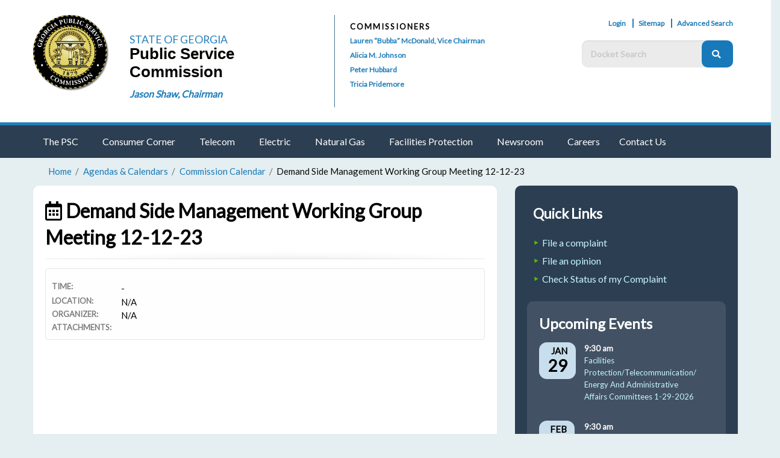

--- FILE ---
content_type: text/html; charset=utf-8
request_url: https://psc.ga.gov/agendas-calendars/commission-calendar/demand-side-management-working-group-meeting-12-12-23/?date=1702389600
body_size: 5630
content:
<!doctype html>
<html class="no-js" lang="en">
<head>
	<!-- Google Tag Manager -->
	<script>(function(w,d,s,l,i){w[l]=w[l]||[];w[l].push({'gtm.start':
	new Date().getTime(),event:'gtm.js'});var f=d.getElementsByTagName(s)[0],
	j=d.createElement(s),dl=l!='dataLayer'?'&l='+l:'';j.async=true;j.src=
	'https://www.googletagmanager.com/gtm.js?id='+i+dl;f.parentNode.insertBefore(j,f);
	})(window,document,'script','dataLayer','GTM-TP77529');</script>
	<!-- End Google Tag Manager -->
		<meta charset="utf-8" />
	<meta http-equiv="x-ua-compatible" content="ie=edge">
	<meta name="viewport" content="width=device-width, initial-scale=1.0" />
	<meta name="robots" content="all" /><title>Demand Side Management Working Group Meeting 12-12-23</title>	<link rel="stylesheet" href="/site/modules/recurme-agency/css/recurme-theme-default.css">
<script src="/site/modules/recurme-agency/js/recurme.js"></script>	<link rel="icon" type="image/png" href="/favicon.ico" />
	<link rel="icon" type="image/png" href="/favicon-16x16.png" sizes="16x16" />
	<link rel="icon" type="image/png" href="/favicon-32x32.png" sizes="32x32" />
	<link rel="stylesheet" href="https://fonts.googleapis.com/css?family=Lato">
	<link href="/site/css/fontawesome.min.css" rel="stylesheet">
		<link rel="stylesheet" type="text/css" href="https://psc.ga.gov/site/css/foundation.min.css?nc=1">
			<link rel="stylesheet" type="text/css" href="https://psc.ga.gov/site/css/app.css?nc=18">
		
	<link rel="stylesheet" type="text/css" href="https://psc.ga.gov/site/css/flags.css?nc=1">
	
	<link rel="stylesheet" href="https://psc.ga.gov/site/js/vendor/pagination/pagination.css">
	<link rel="stylesheet" href="https://psc.ga.gov/site/js/vendor/air-datepicker/datepicker.min.css">

		<script type="text/javascript" src="https://psc.ga.gov/site/js/vendor/jquery.js"></script>
</head>
<body>
	<!-- Google Tag Manager (noscript) -->
	<noscript><iframe src="https://www.googletagmanager.com/ns.html?id=GTM-TP77529"
	height="0" width="0" style="display:none;visibility:hidden"></iframe></noscript>
	<!-- End Google Tag Manager (noscript) -->
		<!-- Top logo and header. -->
	<div class="top-border show-for-small-only"></div>
	<div class="grid-container full header-top-main">
	    <div class="grid-container">
	        <div class="grid-x grid-margin-x">
	            <!-- Top left header: logo title -->
	            <div class="cell large-5 medium-6 logo-section">
									<div class="logo-seal"><a href="/"><img src="/site/images/gapsc_logo_gold_shadow.png" width="130" height="130" alt="Logo"/></a>
					                
	                </div>
	                <div class="logo-psc-text">
                            <a href="/">
                                <p class="logo-text-state">STATE OF GEORGIA</p>
				<h1 style="font-size: 100%;"><p class="logo-text-psc">Public Service Commission</p></h1>
                            </a>
	                    <div class="logo-chairman"><a href="/about-the-psc/commissioners/jason-shaw/">Jason Shaw, Chairman</a></div>
	                </div>

	                <!--<a href="/"><img src="https://psc.ga.gov/site/images/logo-header.png"/></a>-->
	            </div>
	            <!-- Top center header: commissioner list -->
	            <div class="cell large-3 show-for-large commissioners-section">
	                <div class="commissioners-list ">
	                    <div class="cell commissioners-title">Commissioners</div>
	                    <div class='cell'><a href='/about-the-psc/commissioners/lauren-mcdonald/'>Lauren &ldquo;Bubba&rdquo; McDonald, Vice Chairman</a></div><div class='cell'><a href='/about-the-psc/commissioners/alicia-johnson/'>Alicia M. Johnson</a></div><div class='cell'><a href='/about-the-psc/commissioners/peter-hubbard/'>Peter Hubbard</a></div><div class='cell'><a href='/about-the-psc/commissioners/tricia-pridemore/'>Tricia Pridemore</a></div>	                </div>
	            </div>
	            <!-- Top right header: top links and search -->
	            <div class="cell large-4 medium-6 links-search-section">
	                <div class="header-profile">
	                    <a href="/signin/">Login</a>	                    <a href="/site-map/">Sitemap</a>
						<a href="/facts-advanced-search/">Advanced Search</a>
							                    					
	                </div>
	                <div class="clearfix"></div>
						                <div class="header-search top-bar show-for-medium">
	                    <form action="/search/" method="get" role="search">
	                        <div class="top-bar-right">
	                            <ul class="menu">
	                                <li>
	                                    <input type="text" class="filter" name="q" placeholder="Docket Search" aria-label="Docket Search Box">
	                                </li>
	                                <li>
	                                    <button type="submit" class="button" aria-label="Search">
	                                        <i class="fas fa-search" role="presentation"></i>
	                                    </button>
	                                </li>
	                            </ul>
	                            <!-- <a href="#" class="advanced-search">Advanced Search ></a> -->
	                        </div>
	                    </form>
	                </div>

	                <div class="clearfix"></div>
	                <!-- Page translation dropdown placeholder -->

					<!-- <div style="max-width:16rem; float:right; margin-top:0.5rem"><div id="google_translate_element"></div></div> -->
					<!-- <script type="text/javascript">
					function googleTranslateElementInit() {
					  new google.translate.TranslateElement({pageLanguage: 'en'}, 'google_translate_element');
					}
					</script> -->

					<!-- <script type="text/javascript" src="//translate.google.com/translate_a/element.js?cb=googleTranslateElementInit"></script> -->
					<div style="clear:both"></div>
	            </div>
	        </div>
	    </div>
	</div>
<!-- Responsive title bar that pops open the menu in lower res. -->
<div class="title-bar" data-responsive-toggle="main-site-menu" data-hide-for="medium">
    <form action="/search/" method="get" role="search">
        <div class="header-search top-bar">
            <div class="top-bar-right">
                <ul class="menu">
                    <li>
                        <input type="text" class="filter" name="q" placeholder="Docket Search" aria-label="Docket Search Box">
                    </li>
                    <li>
                    <button type="submit" class="button">
                        <i class="fas fa-search" role="presentation"></i>
                    </button>
                    </li>
                </ul>
            </div>
        </div>
        <!-- <button class="advanced-search">Advanced Search</button> -->
    </form>
    <button class="menu-icon" type="button" data-toggle="main-site-menu">Menu</button>
</div>
<!-- Top main nav menu. -->
<div id="main-site-menu" class="header-top-menu grid-margin-x">
	<div class="grid-container">
		<ul class="vertical-large medium-horizontal menu align-center-large" data-responsive-menu="accordion medium-dropdown">
			<li class="has-submenu"><a href="/about-the-psc/">The PSC</a>
				<ul class="vertical menu" data-submenu>
					<li class="has-submenu"><a href="/about-the-psc/commissioners/">Meet the Commission</a>
						<ul class="vertical menu" data-submenu>
														<li class="has-submenu"><a href="/about-the-psc/commissioners/jason-shaw/">Jason Shaw</a></li>
							<li class="has-submenu"><a href="/about-the-psc/commissioners/lauren-mcdonald/">Lauren &ldquo;Bubba&rdquo; McDonald</a></li>
							<li class="has-submenu"><a href="/about-the-psc/commissioners/alicia-johnson/">Alicia M. Johnson</a></li>
							<li class="has-submenu"><a href="/about-the-psc/commissioners/peter-hubbard/">Peter Hubbard</a></li>
							<li class="has-submenu"><a href="/about-the-psc/commissioners/tricia-pridemore/">Tricia Pridemore</a></li>
							
						</ul>
					</li>
					<li class="has-submenu"><a href="/about-the-psc/gpsc-information/">GPSC Information</a></li>
					<li class="has-submenu"><a href="/faqs/">FAQs</a></li>
					<li class="has-submenu"><a href="/about-the-psc/agencies-and-organizations/">Agencies and Organizations</a></li>
				</ul>
			</li>
			<li class="has-submenu"><a href="/about-the-psc/consumer-corner/">Consumer Corner</a>
				<ul class="vertical menu" data-submenu>
					<li class="has-submenu"><a href="http://crs.psc.state.ga.us/Consumer/Contact/utilityIndustry.aspx?type=Complaint">File a Complaint</a></li>
					<li class="has-submenu"><a href="http://crs.psc.state.ga.us/Consumer/Contact/utilityIndustry.aspx?type=Inquiry">File an Inquiry</a></li>
					<li class="has-submenu"><a href="http://crs.psc.state.ga.us/Consumer/Opinion/utilityIndustry.aspx">File an Opinion</a></li>
					<li class="has-submenu"><a href="http://crs.psc.state.ga.us/Consumer/Access/signin.aspx">Status of my Complaint/Inquiry</a></li>
					<li class="has-submenu"><a href="/utilities/natural-gas/gas-marketer-scorecard/">Gas Marketers&rsquo; Scorecard</a></li>
					<li class="has-submenu"><a href="/utilities/natural-gas/marketers-pricing-index/">Gas Marketers&rsquo; Prices</a></li>
					<li class="has-submenu"><a href="/about-the-psc/consumer-corner/consumer-advisories/utility-assistance-programs/">Utility Assistance Programs</a></li>
				</ul>
			</li>
			<li class="has-submenu"><a href="/utilities/telecommunications/">Telecom</a>
				<ul class="vertical menu" data-submenu>
					<li class="has-submenu"><a href="/utilities/telecommunications/search/">Search Certificated Companies</a></li>
					<li class="has-submenu"><a href="/about-the-psc/consumer-corner/telephone/general-information/area-codes/">Map of Georgia Area Codes</a></li>
				</ul>
			</li>				
			<li class="has-submenu"><a href="/utilities/electric/">Electric</a>
				<ul class="vertical menu" data-submenu>
					
					<li class="has-submenu"><a href="/utilities/electric/residential-rate-survey/">Residential Rate Surveys</a></li>
					<li class="has-submenu"><a href="/utilities/electric/georgia-power-bill-calculator/">Georgia Power Bill Calculator</a></li>
					<li class="has-submenu"><a href="/consumer-solar-information-portal/">Consumer Solar Information Portal</a></li>
					<li class="has-submenu"><a href="https://www.georgiapower.com/content/dam/georgia-power/pdfs/residential-pdfs/tariffs/2024/rules-regs.pdf" target="_blank">Georgia Power Company's Rules and Regulations for Retail Electric Service</a></li>
				</ul>
			</li>
			<li class="has-submenu"><a href="/utilities/natural-gas/">Natural Gas</a>
				<ul class="vertical menu" data-submenu>
					<li class="has-submenu"><a href="/about-the-psc/consumer-corner/natural-gas/general-information/competition-in-georgia/">Natural Gas Competition in Georgia</a></li>
					<li class="has-submenu"><a href="/utilities/natural-gas/gas-marketer-scorecard/">Gas Marketers&rsquo; Scorecard</a></li>
					<li class="has-submenu"><a href="/utilities/natural-gas/marketers-pricing-index/">Gas Marketers&rsquo; Prices</a></li>
					<li class="has-submenu"><a href="/utilities/natural-gas/list-of-certified-marketers-and-contact-information/">Approved Natural Gas Marketers</a></li>
					<li class="has-submenu"><a href="/about-the-psc/consumer-corner/natural-gas/general-information/regulated-provider/">Regulated Provider</a></li>
				</ul>
			</li>
			<li class="has-submenu"><a href="/facilities-protection/">Facilities Protection</a>
				<ul class="vertical menu" data-submenu>
					<li class="has-submenu"><a href="/facilities-protection/georgia-underground-facility-protection-act/">Georgia Underground Facility Protection Act (GUFPA)</a></li>
					<li class="has-submenu"><a href="/facilities-protection/pipeline-safety/">Pipeline Safety</a></li>
					<li class="has-submenu"><a href="/facilities-protection/commission-recognized-best-practices/">Commission Recognized Best Practices</a></li>
					<li class="has-submenu"><a href="http://gufpa.psc.state.ga.us/" target="_blank">GUFPA Violation Reporting System</a></li>
					<li class="has-submenu"><a href="http://georgia811.com/" target="_blank">Georgia 811 - Call Before You Dig</a></li>
					<li class="has-submenu"><a href="/gc-1/">GC-1</a></li>
				</ul>
			</li>
		<li class="has-submenu"><a href="/newsroom/">Newsroom</a><ul class="vertical menu" data-submenu><li class="has-submenu"><a href="/newsroom/media-advisories/">Media Advisories</a></li><li class="has-submenu"><a href="/newsroom/newsletters/">Newsletters</a></li><li class="has-submenu"><a href="/newsroom/psc-brochures/">PSC Brochures</a></li><li class="has-submenu"><a href="/newsroom/news-media-contacts/">News Media Contacts</a></li></ul></li>
		<li class="has-submenu"><a href="/career-opportunities/">Careers</a></li>
		<li class="has-submenu"><a href="/contact-the-gpsc/">Contact Us</a></li>
	</ul>
    </div>
</div>
	<div class='grid-container'><ul class='breadcrumbs show-for-large'><li><a href="/">Home</a></li><li><a href="/agendas-calendars/">Agendas &amp; Calendars</a></li><li><a href="/agendas-calendars/commission-calendar/">Commission Calendar</a></li><li>Demand Side Management Working Group Meeting 12-12-23</li>
</ul></div><style type="text/css">
	.event-title { width: 115px; }
	</style>
<div class="grid-container">
    <div class="grid-x grid-margin-x">
        <div class="cell large-8 panel left-panel">
                        <h4 class="primary">
                <i class="far fa-calendar-alt"></i>
                Demand Side Management Working Group Meeting 12-12-23            </h4>
            <div class="event-info card">
                <div class="event-content"></div>
                <div class="event-time">
                    <span class="event-title">Time:</span>
                    -                </div>
                <div class="event-details">
                    <span class="event-title">Location:</span>N/A                    <br>
                    <span class="event-title">Organizer:</span>N/A                    <br>
                    <span class="event-title">Attachments:</span>
					                </div>
            </div>

           
        </div>
        <div class="cell large-4 panel dark-panel">
            <div class="quick-links">
    <h5>Quick links</h5>
    <ul class="triangle-bullets green">
    
<li><a href="http://crs.psc.state.ga.us/Consumer/Contact/utilityIndustry.aspx?type=Complaint">File a complaint</a></li>
<li><a href="http://crs.psc.state.ga.us/Consumer/Opinion/utilityIndustry.aspx">File an opinion</a></li>
<li><a href="http://crs.psc.state.ga.us/Consumer/Access/signin.aspx">Check Status of my Complaint</a></li>
    </ul>
    </div>
	    <div class="panel blurb-dark">
        <h4>Upcoming Events</h4>
        <div id="rm-list-1" class="rm-list"><ul class="rm-list-month rm-Jan"><li><h2>Jan</h2>
                <div class="grid-x dark-calendar-list-entry">
                    <div class="cell medium-3 large-3 rm-list-day ">
                        <h3 class="list-event-date">
                            <span class="rm-date-month">Jan</span>
                            <span class="rm-date-day">29</span>
                        </h3>   
                    </div>
                    <div class="cell medium-9 large-9 list-info-row">
                        <div class="list-event-time">
                            <span class="time-from">9:30 am</span>
                            <span class="time-to" role="presentation"></span>
                        </div>
                        <div class="event-link">
                            <a href="/agendas-calendars/commission-calendar/facilities-protection-telecommunication-energy-and-administrative-affairs-committees-1-29-2026/?date=1769697000" title="Facilities Protection/Telecommunication/Energy And Administrative Affairs Committees 1-29-2026">Facilities Protection/Telecommunication/Energy And Administrative Affairs Committees 1-29-2026</a>
                        </div>
                        <div class="list-event-details">
                            <div class="event-location"> </div>
                        </div>
                    </div>
                </div></li></ul><!-- close month --><ul class="rm-list-month rm-Feb"><li><h2>Feb</h2>
                <div class="grid-x dark-calendar-list-entry">
                    <div class="cell medium-3 large-3 rm-list-day ">
                        <h3 class="list-event-date">
                            <span class="rm-date-month">Feb</span>
                            <span class="rm-date-day">3</span>
                        </h3>   
                    </div>
                    <div class="cell medium-9 large-9 list-info-row">
                        <div class="list-event-time">
                            <span class="time-from">9:30 am</span>
                            <span class="time-to" role="presentation"></span>
                        </div>
                        <div class="event-link">
                            <a href="/agendas-calendars/commission-calendar/administrative-session-2-3-2026/?date=1770129000" title="Administrative Session 2-3-2026">Administrative Session 2-3-2026</a>
                        </div>
                        <div class="list-event-details">
                            <div class="event-location"> </div>
                        </div>
                    </div>
                </div>
                <div class="grid-x dark-calendar-list-entry">
                    <div class="cell medium-3 large-3 rm-list-day ">
                        <h3 class="list-event-date">
                            <span class="rm-date-month">Feb</span>
                            <span class="rm-date-day">3</span>
                        </h3>   
                    </div>
                    <div class="cell medium-9 large-9 list-info-row">
                        <div class="list-event-time">
                            <span class="time-from">9:35 am</span>
                            <span class="time-to" role="presentation"></span>
                        </div>
                        <div class="event-link">
                            <a href="/agendas-calendars/commission-calendar/docket-no-56298-docket-no-56310-hearing-for-gipl-and-southface-institute-petition-for-limited-hearing-concerning-stipulation/?date=1770129300" title="Docket No. 56298 &amp; Docket No. 56310 - Hearing for GIPL and Southface Institute Petition for Limited Hearing Concerning Stipulation(Access to Trade Secret Information under an NDA)">Docket No. 56298 &amp; Docket No. 56310 - Hearing for GIPL and Southface Institute Petition for Limited Hearing Concerning Stipulation(Access to Trade Secret Information under an NDA)</a>
                        </div>
                        <div class="list-event-details">
                            <div class="event-location"> </div>
                        </div>
                    </div>
                </div>
                <div class="grid-x dark-calendar-list-entry">
                    <div class="cell medium-3 large-3 rm-list-day ">
                        <h3 class="list-event-date">
                            <span class="rm-date-month">Feb</span>
                            <span class="rm-date-day">3</span>
                        </h3>   
                    </div>
                    <div class="cell medium-9 large-9 list-info-row">
                        <div class="list-event-time">
                            <span class="time-from">9:40 am</span>
                            <span class="time-to" role="presentation"></span>
                        </div>
                        <div class="event-link">
                            <a href="/agendas-calendars/commission-calendar/special-administrative-session-docket-no-56298-docket-no-56310-for-gipl-and-southface-institute-petition-for-limited-hearing/?date=1770129600" title="SPECIAL ADMINISTRATIVE SESSION - Docket No. 56298 &amp; Docket No. 56310 for GIPL and Southface Institute Petition for Limited Hearing Concerning Stipulation(Access to Trade Secret Information under an NDA)">SPECIAL ADMINISTRATIVE SESSION - Docket No. 56298 &amp; Docket No. 56310 for GIPL and Southface Institute Petition for Limited Hearing Concerning Stipulation(Access to Trade Secret Information under an NDA)</a>
                        </div>
                        <div class="list-event-details">
                            <div class="event-location"> </div>
                        </div>
                    </div>
                </div></li></ul><!-- close month --></div>    </div>        </div>
    </div>
</div>
<!-- Public service hotlines -->
<!-- Bottom footer -->

<div class="footer" role="contentinfo" aria-label="Footer">
    <div class="footer-top">

        <div class="grid-container">
            <div class="grid-x">

<!-- Footer logo -->
                <div class="cell logo-section medium-9 small-12">

	                                        	<img class="logo" src="/site/images/gapsc_logo_gold_shadow.png" width="120" height="120" alt="Logo"/>
                	

                    <div class="site-title-section">

                        <div class="state-title">State of Georgia</div>

                        <div class="commission-title">Public Service Commission</div>
                    </div>
                </div>

<!-- Copyright, social and terms -->
                <div class="cell medium-3 small-12 text-right">

                    <div class="social-section">

                        <a href="https://twitter.com/GeorgiaPSC" target="_blank">

                            <i class="fab fa-twitter" role="presentation"></i>

                        </a>&nbsp;
                        <a href="https://www.youtube.com/channel/UCZSMyme2G_zmisHwuQAztFQ/videos" target="_blank">
                            <i class="fab fa-youtube" role="presentation"></i>
                        </a>
                </div>
                <div class="text-right">
                    <div class="report-issue">
                        <a href="mailto:webmaster@psc.ga.gov">REPORT A PROBLEM WITH THIS SITE
                            <i class="fas fa-chevron-right" role="presentation"></i>
                        </a>
                    </div>
                </div>

            </div>

        </div>
    </div>
</div>
<div class="footer-bottom">
    <div class="grid-container footer-links">
        <div class="grid-x grid-margin-x">
            <div class="cell medium-3">
                <h6 class="footer-link-title">The Commission</h6>
                <ul class="triangle-bullets">
                    <li><a href="/about-the-psc/">GPSC Information</a></li>
                    <li><a href="/newsroom/">GPSC Press Kit</a></li>
                    <li><a href="/annual-reports/">PSC Annual Reports</a></li>
                </ul>

            </div>
            <div class="cell medium-3">
                <h6 class="footer-link-title">Online Services</h6>
                <ul class="triangle-bullets">
                    <li><a href="http://crs.psc.state.ga.us/Consumer/Contact/utilityIndustry.aspx?type=Complaint">File an Online Complaint</a></li>
                    <li><a href="/utilities/electric/georgia-power-bill-calculator/">Georgia Power Bill Calculator</a></li>
                    <li><a href="http://gufpa.psc.state.ga.us/" target="_blank">GUFPA Damage Reporting System</a></li>

                    <li><a href="/gc-1/">GC-1</a></li>
                </ul>
            </div>
            <div class="cell medium-3">

                <h6 class="footer-link-title">PSC Agendas & Calendars</h6>
                <ul class="triangle-bullets">

                    <li><a href="/agendas-calendars/">Agendas & Calendars</a></li>
                    <li><a href="/agendas-calendars/filing-information/">Filing Information</a></li>

                    <li><a href="/contact-the-gpsc/">Contact Information</a></li>

                </ul>
            </div>
            <div class="cell medium-3">
                <h6 class="footer-link-title">PSC Careers and Job Information</h6>

                <ul class="triangle-bullets">

                    <li><a href="http://team.georgia.gov/careers/" target="_blank">Georgia Careers Information</a></li>
                    <li><a href="https://dol.georgia.gov/" target="_blank">Department of Labor</a></li>
                    <li><a href="/career-opportunities/">PSC Vacancies</a></li>

                    <li><a href="/career-opportunities/">Applications</a></li>
                </ul>

            </div>

						
            <div class="cell">
                <div class="copyright">&copy;2026 Georgia Public Service Commission. All rights reserved.</div>
            </div>
        </div>

    </div>

</div>
<!--<div class="show-for-small-only">
    <div class="footer-top">

        <div class="grid-container">
            <div class="grid-x grid-container">

                <div class="cell large-5 medium-6 grid-container" style="text-align: center">

                    <div class="social-section">

                        <a href="https://twitter.com/GeorgiaPSC" target="_blank">
                            <i class="fab fa-twitter" role="presentation"></i>
                        </a>&nbsp;
                        <a href="https://www.youtube.com/channel/UCZSMyme2G_zmisHwuQAztFQ/videos" target="_blank">

                            <i class="fab fa-youtube" role="presentation"></i>

                        </a>

                    </div>
                    <div class="report-issue-mobile">
                        <a href="mailto:website@psc.ga.gov">REPORT A PROBLEM WITH THIS SITE 
                            <i class="fas fa-chevron-right" role="presentation"></i>
                        </a>
                    </div>

                </div>

            </div>
        </div>
    </div>
    <div class="footer-bottom grid-container">
        <div class="grid-x grid-container">
            <div class="cell logo-section small-4">

                                	<img class="logo" src="/site/images/gapsc_logo_gold.png" width="120" height="120" alt="Logo" role="presentation"/>
                
            </div>

            <div class="cell site-title-section small-8 ">

                <div class="state-title">State of Georgia</div>

                <div class="commission-title">Public Service Commission</div>

            </div>
            <div class="cell large-5 medium-6 shrink grid-container" style="text-align: center;margin-top:0px">
                <div class="cell copyright shrink">&copy;2026 Georgia Public Service Commission</div>
               
            </div>
        
          </div>
        </div>
      </div>  -->
    </div>
  <script type="text/javascript" src="https://psc.ga.gov/site/js/vendor/jquery.js"></script>
  <script type="text/javascript" src="https://psc.ga.gov/site/js/vendor/what-input.js"></script>
  <script type="text/javascript" src="https://psc.ga.gov/site/js/vendor/foundation.min.js"></script>
  <script type="text/javascript" src="https://psc.ga.gov/site/js/vendor/pagination/pagination.js"></script>

  <script type="text/javascript" src="https://psc.ga.gov/site/js/vendor/air-datepicker/datepicker.min.js">
  </script>
  <script type="text/javascript" src="https://psc.ga.gov/site/js/vendor/air-datepicker/datepicker.en.min.js">
  </script>

  <script>
    $(document).foundation();
  </script>


  <script type="text/javascript">
    $(document).ready(function() {
      $('body').on('click', '#reset1, #reset2', function() {
        window.location.href = "/facts-advanced-search";
      });
    });
  </script>

</body>

</html>

--- FILE ---
content_type: text/css
request_url: https://psc.ga.gov/site/modules/recurme-agency/css/recurme-theme-default.css
body_size: 2522
content:
/*
	Recurme default theme
	by Joshua Gatcke http://www.99lime.com
*/

.rm-calendar *,
.rm-list *{
font-family:arial, sans-serif;
}

.rm-calendar [class*='rm-'] *{
-webkit-box-sizing: border-box;
-moz-box-sizing: 	border-box;
box-sizing: 		border-box;
font-size:12px;
}

[class*='rm-'] a{
color:#28abfb !important;
text-decoration:none !important;
}

.rm-calendar{
width:100%;
margin:2% 0;
text-align:left;
position:relative;
}

.rm-calendar-error:after{
content:"⚠";
font-size:14px;
/*background:#b40000;*/
background:rgba(0,0,0,0.05);
color:#b40000;
line-height:20px;
display:block;
height:20px;
width:20px;
text-align:center;
border-radius: 200em;
position:absolute;
top:7px;
right:7px;
z-index:50;
}

.rm-calendar table{
border-spacing:0;
table-layout: fixed;
border-collapse: collapse;
background-clip: padding-box;
width:100%;
border:0;
margin:0;
}

.rm-calendar h2{
text-align:center;
margin:0 0 0 0;
padding:10px;
font-weight: normal;
font-size:1em;
border:1px solid #ddd;
text-transform: uppercase;
color:#888;
background:rgba(0,0,0,0.02);
margin-bottom:-1px;
position:relative;
}

	/* loading animation */
	.rm-calendar.rm-loading .rm-month-title{opacity:0;}
	.rm-calendar .rm-loader{
		display:none;
		position:absolute;
		top:50%;
		left:50%;
		transform: translate(-50%,-50%);
		text-align:center;
	}
	.rm-calendar.rm-loading .rm-loader{display:inline-block;}
	.rm-calendar .rm-loader:before{
	content:"\2022 \2022 \2022";
	width:80px;
	padding-left:10px;
	display:inline-block;
	text-align:center;
	font-size:25px;
	letter-spacing:0.5em;
	line-height:1;
	-webkit-animation: loader 1s infinite;
	-moz-animation:    loader 1s infinite;
	-o-animation:      loader 1s infinite;
	animation:         loader 1s infinite;
	}
	
	@-webkit-keyframes loader {
	  0%   { opacity: 0; letter-spacing:-1em;}
	  50%  { }
	  100% { opacity: 1;color:#28abfb; letter-spacing:0.5em;}
	}

	.rm-calendar a[class*='rm-arrow-']{
	display:inline-block;
	vertical-align: middle;
	margin:0 10px;
	line-height:1;
	margin-top:-0.2em;
	padding:2px 5px;
	border:1px solid #ddd;
	color:#999;
	border-radius:3px;
	text-decoration:none;
	}
	
		.rm-calendar a[class*='rm-arrow-']:hover{
		border:1px solid #ddd;
		color:#999;
		background:none;
		}

.rm-calendar th{
border:1px solid #ddd;
vertical-align: middle;
font-weight:normal;
background:#efefef;
text-align:center;
color:#999 !important;
font-size:12px;
padding:5px;
text-transform: uppercase;
background-clip: padding-box;
}

.rm-calendar tr{
position:relative;
z-index:10;
}

	.rm-calendar tr:hover{z-index:20;}

.rm-calendar td{
vertical-align: top;
border:1px solid #ddd;
background:#fff;
z-index:10;
outline: none;
background-clip: padding-box;
}

	.rm-calendar td:hover{z-index:20;position:relative;}
	
	/* extra div to position content */
	.rm-day-wrap{
	background:inherit;
	padding-top:100%;
	position:relative;
	}
		
	.rm-day-inner{
	position:absolute;
	right:0;
	bottom:0;
	top:0;
	left:0;
	transition: all 0.2s ease;
	width:100%;
	max-width:100%;
	min-height:100%;
	/*transform: translate(-50%,-50%);*/
	outline: 1px solid transparent; /*hides strange animation junk pixles*/
	border:0;
	-webkit-backface-visibility: hidden;
	-webkit-font-smoothing: subpixel-antialiased;
	}
		/* calendar transition animations - see recurme.js */
		.rm-day-inner.animateOutBefore{	opacity:1;}
		.rm-day-inner.animateOut{		opacity:0;}
		.rm-day-inner.animateInBefore{	opacity:0;}
		.rm-day-inner.animateIn{		opacity:1;}
	
	.rm-day:hover .rm-day-inner{
	background:inherit;
	width:200%;
	top:-20%;
	right:-20%;
	bottom:auto;
	left:-20%;
	max-width:140%;
	min-height:140%;
	border:1px solid #ddd;
	padding-bottom:1em;
	backface-visibility: hidden;
	-webkit-font-smoothing: antialiased;
	box-shadow:0px 0px 10px rgba(0,0,0,0.1);
	}
	
		.rm-day:hover .rm-calendar-list{position: relative;}

	.rm-day-number{
	color:#999;
	display:block;
	width:100%;
	text-align:right;
	font-size:0.9em;
	position:absolute;
	top:5px;
	right:10px;
	}
	
	/* today */
	.rm-today .rm-day-number:before{
	content:"";
	background:red;
	display:inline-block;
	vertical-align: middle;
	width: 7px;
	height:7px;
	-moz-border-radius:		10em;
	-webkit-border-radius:	10em;
	border-radius:			10em;
	margin:-2px 3px 0 0;
	}
	
	.rm-calendar td.rm-sun,
	.rm-calendar td.rm-sat{background:#f9f9f9;background-clip: padding-box;}
	
	.rm-calendar-list{
	position:absolute;
	top:0;
	left:0;
	bottom:0;
	width:100%;
	margin:0;
	padding:1.5em 0 0 0;
	overflow:hidden;
	}
	
		.rm-calendar-list li{
		list-style-type:none;
		margin:2% 2px 0 0;
		padding:0 10px 0 5px;
		font-size:0.75em;
		line-height:1.2;
		max-width:100%;
		display:block;
		white-space: nowrap;
		overflow:hidden;
		text-overflow: ellipsis;
		-o-text-overflow: ellipsis;
    	-ms-text-overflow: ellipsis;
		color:#999;
		}
		
		.rm-calendar-list li .rm-date{
		display:inline-block;
		text-align:right;
		vertical-align: bottom;
		text-transform: uppercase;
		width:4.5em;
		font-size:0.9em;
		}
		
.rm-list{
margin:0;
padding:0;
width:100%;
margin:2% 0;
}

	/* no events */
	.rm-list p{font-size:12px;color:#999;padding:10px 20px;font-style:italic;margin:0;}

	.rm-list-month{
	margin:0;
	padding:0;
	}
	
		.rm-list-month li{
		margin:0;
		padding:0;
		list-style-type:none;
		}
	
		.rm-list-month h2{
		margin:0 0 -1px 0;
		padding:10px 10px;
		font-weight: normal;
		font-size:1em;
		line-height:1;
		border:1px solid #ddd;
		text-transform: uppercase;
		color:#888;
		background:rgba(0,0,0,0.02);
		}
	
	.rm-list-day{
	margin:0 0 10px 0;
	padding:10px;
	border:1px solid #ddd;
	}
	
		.rm-list-day li{
		margin:0;
		padding:0;
		list-style-type:none;
		}
		
		.rm-list-day h3{
		line-height:1;
		color:#999;
		font-weight: normal;
		font-size:0.9em;
		margin:0;
		padding:0;
		display:inline-block;
		vertical-align: middle;
		width:20%;
		max-width:100px;
		text-transform: uppercase;
		position:relative;
		top:4px;
		}
			.rm-list-day h3 span{display:block;}
			.rm-date-day{font-size:2.1em;float:left;position:relative;top:-0.1em;margin-right:3px;}
			.rm-date-month{font-size:0.8em;}
			.rm-date-year{font-size:0.8em;}
	
	.rm-list-events{
	margin:0;
	padding:0;
	display:inline-block;
	vertical-align:middle;
	width:79%;
	}
	
		li.rm-list-event{
		margin:0;
		padding:2px 0;
		margin:2px 2px 0 0;
		padding:0 10px 0 5px;
		font-size:12px;
		white-space:nowrap;
		line-height:1.2;
		max-width:100%;
		display:block;
		white-space: nowrap;
		overflow:hidden;
		text-overflow: ellipsis;
		-o-text-overflow: ellipsis;
    	-ms-text-overflow: ellipsis;
		color:#999;
		}
		
		.rm-list-event .rm-event-date{
		display:inline-block;
		text-align:right;
		vertical-align: bottom;
		text-transform: uppercase;
		width:4.5em;
		}
		
/* mini calendar - these are just copied styles from responsive */
.rm-calendar.rm-mini{display: inline-block;width:auto;max-width:400px;min-width:230px;}
.rm-calendar.rm-mini h2{font-size:12px;}
.rm-calendar.rm-mini th{font-size:10px;}
.rm-calendar.rm-mini td:hover{top:1px;}
.rm-calendar.rm-mini .rm-day-number{font-size:11px;right:5px;top:3px;}
.rm-calendar.rm-mini .rm-day .rm-day-inner{top:0;left:0;transform: none;padding:0;width:100%;transition: none;}
.rm-calendar.rm-mini .rm-day:hover .rm-day-inner{width:100%;max-width:none;min-height:100%;box-shadow:none;border:0;top:0;left:0;bottom:0;right:0;}
.rm-calendar.rm-mini .rm-day-inner.has-events:after{position:absolute;bottom:10%;left:50%;content:"";
	background:#28abfb;display:inline-block;vertical-align: middle;width: 7px;height:7px;-moz-border-radius:10em;
	-webkit-border-radius:10em;border-radius:10em;margin:-3px 0 0 -3px;}
.rm-calendar.rm-mini .rm-calendar-list li{display:none;}	
.rm-calendar.rm-mini .rm-day:hover .rm-calendar-list{margin-top:-1px;}
.rm-calendar.rm-mini .rm-day:hover .rm-calendar-list li{display:block;}
.rm-calendar.rm-mini .rm-day:hover .rm-calendar-list{background:inherit;border:1px solid #ddd;position:absolute;top:100%;left:50%;
	bottom:auto;width:200px;padding:10px;box-shadow:0px 0px 10px rgba(0,0,0,0.1);overflow:visible;margin-left:-100px;}
.rm-calendar.rm-mini .rm-day:hover .rm-calendar-list:before{content:"";display:block;width:0;height:0;border-left: 5px solid transparent;
	border-right: 5px solid transparent;border-bottom: 5px solid #ddd;position:absolute;bottom:100%;left:50%;margin-left:-3px;}
/*position the outter popovers on the edges*/
.rm-calendar.rm-mini td.rm-day:first-child:hover .rm-calendar-list{left:-10px;margin-left:0;}
.rm-calendar.rm-mini td.rm-day:first-child:hover .rm-calendar-list:before{left:35px;}
.rm-calendar.rm-mini td.rm-day:last-child:hover .rm-calendar-list{left:auto;right:-10px;margin-left:0;}
.rm-calendar.rm-mini td.rm-day:last-child:hover .rm-calendar-list:before{left:auto;right:35px;}
.rm-calendar.rm-mini .rm-list-month h2{font-size:12px;}
.rm-calendar.rm-mini .rm-list-day h3{text-align:center;}
.rm-calendar.rm-mini .rm-date-day{float:none;margin:0;}
		
@media all and (max-width: 800px) {
	.rm-calendar h2{font-size:12px;}
	.rm-calendar th{font-size:10px;}
	.rm-calendar td:hover{top:1px;}
	.rm-day-number{font-size:11px;right:5px;top:3px;}
	.rm-day .rm-day-inner{top:0;left:0;transform: none;padding:0;width:100%;transition: none;}
	.rm-day:hover .rm-day-inner{width:100%;max-width:none;min-height:100%;box-shadow:none;border:0;top:0;left:0;bottom:0;right:0;}
	.rm-day-inner.has-events:after{position:absolute;bottom:10%;left:50%;content:"";
		background:#28abfb;display:inline-block;vertical-align: middle;width: 7px;height:7px;-moz-border-radius:10em;
		-webkit-border-radius:10em;border-radius:10em;margin:-3px 0 0 -3px;}
	.rm-calendar-list li{display:none;}	
	.rm-day:hover .rm-calendar-list{margin-top:-1px;}
	.rm-day:hover .rm-calendar-list li{display:block;}
	.rm-day:hover .rm-calendar-list{background:inherit;border:1px solid #ddd;position:absolute;top:100%;left:50%;
		bottom:auto;width:200px;padding:10px;box-shadow:0px 0px 10px rgba(0,0,0,0.1);overflow:visible;margin-left:-100px;}
	.rm-day:hover .rm-calendar-list:before{content:"";display:block;width:0;height:0;border-left: 5px solid transparent;
		border-right: 5px solid transparent;border-bottom: 5px solid #ddd;position:absolute;bottom:100%;left:50%;margin-left:-3px;}
	/*position the outter popovers on the edges*/
	td.rm-day:first-child:hover .rm-calendar-list{left:-10px;margin-left:0;}
	td.rm-day:first-child:hover .rm-calendar-list:before{left:35px;}
	td.rm-day:last-child:hover .rm-calendar-list{left:auto;right:-10px;margin-left:0;}
	td.rm-day:last-child:hover .rm-calendar-list:before{left:auto;right:35px;}
	.rm-list-month h2{font-size:12px;}
	.rm-list-day h3{top:0;}
}

@media all and (max-width: 350px) {
	.rm-list-day h3{text-align:center;}
	.rm-date-day{float:none;margin:0;}
}

--- FILE ---
content_type: text/css
request_url: https://psc.ga.gov/site/css/app.css?nc=18
body_size: 6324
content:
@font-face {
    font-family: 'hattori_hanzolight_italic';
    src: url('../fonts/Hattori_Hanzo_Italic-webfont.woff') format('woff');
    font-weight: normal;
    font-style: normal;
}

body {
    font-family: 'Lato', sans-serif;
    overflow-x: hidden;
    background-color: #e5eef0;
}

.no-js .top-bar {
    display: none;
}

@media screen and (min-width: 40em) {
    .no-js .top-bar {
        display: block;
    }

    .no-js .title-bar {
        display: none;
    }

    .notification-text {
        text-align: left;
    }
}

a {
    color: #207EBA;
}


ul.triangle-bullets {
    list-style: none;
}

ul.triangle-bullets li:before {
    font-family: FontAwesome;
    content: "\2023";
    display: inline-block;
    padding-right: 6px;
    font-weight: bold;
    list-style: none;
    /*font-size: 1.3em;*/
    vertical-align: baseline;
}

ul.triangle-bullets.green li:before {
    color: #58BA00;
}

th {
    text-align: left;
}

/* 
.green {
    color: #58BA00;
} */

.light-green-background {
    background-color: #ecf7f9 !important
}

.auto-width {
    width: auto !important
}

.panel {
    margin-top: 12px;
    border-radius: 10px;
    padding: 20px;
    min-height: 80px;
    margin-bottom: 20px;
    background-color: #ffffff;
    word-wrap: break-word;
}

.panel.left-panel h4 {
    font-size: 32px;
}

.dark-panel {
    background-color: #2C3E52;
    color: #ffffff;
    font-weight: bold
}

.dark-panel h5 {
    font-family: 'Lato', sans-serif;
    font-weight: bold;
    font-size: 23px;
    text-transform: capitalize;
    padding-bottom: 10px
}

.dark-panel a {
    color: #C8F5FF;
    font-weight: normal
}

.info-link {
    text-transform: uppercase;
    font-weight: bold;
    font-size: 13px;
}

.align-top-right {
    float: right;
    top: 0px;
    position: relative;
}

.panel h4 {
    font-size: 24px;
    font-weight: 600;
    font-family: 'Lato', sans-serif;
    text-transform: capitalize;
    margin-bottom: 15px;
    color: #000000;
}

h4.primary:after {
    background: url(/site/images/header-separator.png);
    content: " ";
    height: 14px;
    display: block;
}

h5 {
    font-family: lato;
}

h6 {
    font-family: lato;
    display: block;
    clear: both;
    font-weight: bold;
}



.header-top-main {
    padding: 25px;
    background-color: #ffffff;
    color: #247db4;
}

.header-top-main .commissioners-section {
    border-left: 1px solid #42708e;
    padding-left: 15px;
}

.header-top-main .commissioners-section .commissioners-title {
    color: #000000;
    text-transform: uppercase;
    font-size: 13px;
    font-weight: bold;
    letter-spacing: 2px;
}

.header-top-main .commissioners-section .commissioners-chair {
    font-weight: bold
}

.header-top-main .links-search-section {
    font-weight: bold;
    text-transform: capitalize
}

.header-top-main .links-search-section i {
    padding-right: 5px;
}

.header-top-main .links-search-section .header-links {
    float: right;
}

.header-top-main .links-search-section .header-links a {
    padding: 0px 8px;
    font-size: 12px;
    border-left: 2px solid #247db4;
}

.header-top-main .links-search-section .header-links a:first-child {
    border-left: none;
}

.header-top-main .links-search-section .header-profile {
    float: right;
}

.header-top-main .links-search-section .header-profile a {
    padding: 0px 8px;
    font-size: 12px;
    border-left: 2px solid #247db4;
}

.header-top-main .links-search-section .header-profile a:first-child {
    padding-right: 8px;
    padding-left: 0px;
    font-size: 12px;
    border-left: none;
}

.header-top-main .links-search-section .header-profile a i {
    font-size: 12px;
}

.header-search {
    margin-top: 10px;
    background-color: transparent;
    float: right;
}

.header-search a {
    font-size: 14px;
}

.header-search ul {
    background-color: #ffffff;
    border-radius: 10px;
}

.header-search input {
    border-top-left-radius: 10px;
    border-bottom-left-radius: 10px;
    background-color: #EBEBEB;
    color: #797979;
    font-weight: bold;
    border: none;
    padding: 15px;
    min-width: 193px;
    max-width: 320px;
    height: 45px;
    font-size: 14px;
}

.header-search button {
    border-radius: 10px;
    height: 45px;
    margin-left: -10px;
    z-index: 10;
    width: 52px;
}

.header-top-main .links-search-section .advanced-search {
    margin-top: 10px;
    float: right;
}

.title-bar {
    background-color: #2c3e51;
}

.title-bar .header-search {
    margin-top: 0px;
}

.title-bar .advanced-search {
    border: 1px solid #207eba;
    padding: 5px;
    color: #c8f5ff;
    border-radius: 5px;
    text-transform: uppercase;
    font-size: 12px;
    float: left;
    margin: 5px;
    width: 90px;
    text-align: center;
}

.title-bar .menu-icon {
    width: 90px;
    height: 75px;
    color: #c8f5ff;
    padding-top: 47px;
    font-size: 12px;
    text-transform: uppercase;
    background-color: #207eba;
    position: absolute;
    right: -3px;
    font-weight: bold;
}

.title-bar .menu-icon::after {
    position: absolute;
    top: 14px;
    left: 25px;
    width: 40px;
    height: 6px;
    background: #fefefe;
    box-shadow: 0 13px 0 #fefefe, 0 26px 0 #fefefe;
    content: '';
}

.top-border {
    border: 10px solid #207eba
}

.header-top-menu {
    border-top: 5px solid #207eba;
    background-color: #2c3e51;
}

.header-top-menu li:hover>a::after {
    color: #FFFFFF;
}

.header-top-menu ul:first-child {
    background-color: transparent;
}

.header-top-menu ul {
    background-color: #285E83;
    border: none
}

.header-top-menu a {
    color: #ffffff;
    padding-top: 15px;
}


.header-top-menu:first-child {
    background: transparent;
}

.header-top-menu ul:first-child li {
    padding: 5px 0px;
}

.header-top-menu ul:first-child>li {
    border: none;
}

.header-top-menu>li {
    border: none;
    justify-content: left !important;
    padding-top: 5px;
    background-color: #2C3E52;
}

.header-top-menu ul li {
    border-bottom: 1px solid #35759F;
    border-top: 1px solid #285E83
}

.header-top-menu ul li:hover {
    background-color: #207EBA;
}

.header-top-menu li.is-active {
    background-color: #285E83;
    color: #ffffff;
}

.header-top-menu li.is-active>a {
    color: #ffffff !important;
    text-align: left
}

.header-top-menu li>:first>a::after {
    display: none !important
}

.dropdown.menu>li.is-dropdown-submenu-parent>a::after {
    display: none !important;
    border-color: #ffffff transparent transparent !important
}

.headline-title {
    font-size: 26px;
    font-family: "hattori_hanzolight_italic";
    margin-top: 40px;
    color: #2C3E52
}

.headline-links-section {
    font-size: 18px;
    padding: 0px;
    margin: 50px 0px 0px 0px;
}

.headline-links-title {
    background-color: #2C3E52;
    color: #ffffff;
    border-top-left-radius: 10px;
    border-top-right-radius: 10px;
    padding: 10px;
    padding-left: 25px
}

.headline-links-body {
    background-color: #ffffff;
    padding: 15px;
    margin: 0;
    border-bottom-left-radius: 10px;
    border-bottom-right-radius: 10px;
}

.headline-links-body a {
    text-decoration: none;
    color: #58BA00;
    padding-left: 5px;
}

.headline-links-body.triangle-bullets li {
    color: #58BA00;
    margin: 8px 0;
}

.main-tabs-section {
    color: #207EBA;
}

.main-tabs-section .tabs {
    border-radius: 10px;
    margin-top: 40px;
    background-color: transparent;
}

.main-tabs-section .tabs a {
    font-weight: bold;
    font-size: 15px;
    text-align: center;
    background-color: #C8DEEC;
    border-left: 1px solid #ffffff;
    min-height: 110px;
    padding: 1.25em;
}

.main-tabs-section ul.tabs.responsive {
    border: none;
    padding: 0;
    margin: 0px auto;
}

.main-tabs-section .tabs.responsive a {
    font-size: 14px;
    border-radius: 10px;
    margin: 5px 5px;
    width: 160px;
    padding: 20px 2px;
}

.main-tabs-section .tabs-title>a:focus,
.main-tabs-section .tabs-title>a[aria-selected=true] {
    background-color: #207EBA;
    color: #FFFFFF
}

.main-tabs-section .first-tab-title {
    background-color: #ffffff;
    padding: 30px;
    border-top-left-radius: 10px;
    border-bottom-left-radius: 10px;
}

.main-tabs-section .tabs-title .tab-icon {
    font-size: 30px;
    clear: both;
    display: block;
    padding-bottom: 10px;
}

.main-tabs-section .tabs.show-for-large .tabs-title a[data-tabs-target=tab-commission] {
    border-top-right-radius: 10px;
    border-bottom-right-radius: 10px;
}


.commisioner-cards .cell {
    margin: 0px auto
}

.commisioner-cards .card {
    border: none;
    text-align: center;
    /* width: 180px */
}

.commisioner-cards .card img {
    /*width: 160px;*/
    margin: 0px auto;
}

.commisioner-cards .card-section {
    padding: 1em 0;
}

.commisioner-cards .card-section .name {
    color: #58BA00;
    font-weight: bold;
    font-size: 18px
}

.commisioner-cards .card-section .title {
    color: #2C3E51;
    font-weight: bold;
    font-size: 14px;
    font-style: italic;
    text-transform: uppercase
}

.commisioner-cards .card-section .twitter-handle {
    font-size: 14px;
    font-style: italic;
    font-weight: bold
}

.commisioner-cards .card-section .twitter-handle i {
    display: inline;
    clear: none;
    padding-right: 5px;
}

.recent-news-panel {
    padding: 30px
}

.recent-news-panel .news-cards .card {
    border: none;
}

.recent-news-panel .news-cards .card .card-section {
    padding: none
}

.recent-news-panel .news-cards .card img {
    margin: 0px auto;
    width: 90%
}

.article-title {
    text-transform: capitalize;
    color: #207EBA;
    padding-bottom: 10px;
    font-weight: bold
}

.article-summary {
    color: #797979;
    font-size: 15px;
    margin-top: 15px;
    margin-bottom: 30px;
}

/* ul.link-list {
    list-style: none;
    margin-left: 0px;
    float: left;
}

ul.link-list i {
    padding-right: 10px
}

ul.link-list a {
    font-weight: bold;
    float: left;
}

ul.link-list li {
    float: left;
    padding-left: 20px;
} */

/* ul.link-list li:before { 
    content: "";
    border-color: transparent #426097;
    border-style: solid;
    border-width: 0.35em 0 0.35em 0.45em;
    display: block;
    top: 20px;
    left: -20px;
    position: relative;
    color: #426097
} */

.footer {
    color: #C1DEEA;
    font-size: 12px;
    background-color: #2c3e52
}

.footer .footer-top {
    background-image: -webkit-gradient(linear, 0 0, 0 428.125, color-stop(0.714, #2b3e52), color-stop(0.943, #243347), to(#212f45));
    background-image: -webkit-linear-gradient(#2b3e52 71.4%, #243347 94.3%, #212f45);
    background-image: -moz-linear-gradient(#2b3e52 71.4%, #243347 94.3%, #212f45);
    background-image: -o-linear-gradient(#2b3e52 71.4%, #243347 94.3%, #212f45);
    background-image: linear-gradient(#2b3e52 71.4%, #243347 94.3%, #212f45);
}


.footer .footer-bottom {
    border-top: 1px #4c657a solid;
    background-color: #2c3e52;
    padding-bottom: 15px;
}

.footer .logo-section {
    margin: 0px auto;
    padding: 15px 0;
}

.footer .logo-section .logo {
    float: left;
}

.footer .site-title-section {
    float: left;
    padding: 30px 10px;
}

.footer .site-title-section .state-title {
    color: #92AFBA;
    font-size: 16px;
    text-transform: uppercase;
    font-weight: bold
}

.footer .site-title-section .commission-title {
    color: #ffffff;
    font-size: 18px;
    font-weight: bold
}

.footer .social-section {
    margin: 2rem 0 1rem 0;
}

.footer .report-issue {
    font-size: 0.8rem;
    margin-bottom: 2rem;
}

.footer .copyright {
    margin-top: 5px;
    margin-bottom: 5px;
}

.footer .privacy-terms {
    font-weight: bold;
    list-style: none;
    text-transform: capitalize;
    margin-left: 0;
}

.footer .privacy-terms li {
    float: left
}

.footer .privacy-terms a {
    color: #ffffff
}

.footer .social-section i {
    font-size: 24px;
    padding-right: 20px
}

.footer .footer-links {
    padding: 25px;
    font-size: 14px
}

.footer .footer-links .footer-link-title {
    font-size: 14px;
    font-weight: bold;
    text-transform: capitalize;
    margin-bottom: 0px;
    padding-top: 10px;
    clear: both;
}

.footer ul {
    padding-top: 5px;
    margin-left: 0;
}

.footer a {
    color: #C1DEEA;
    font-weight: normal;
}

/* .footer ul.link-list li {
    clear: both;
    margin: 0;
    padding: 0;
    margin-top: -12px;
    padding-left: 20px;
} */

.footer ul.triangle-bullets li:before {
    font-size: 1em;
}

/* .footer ul.link-list li:before { 
    border-color: transparent #C1DEEA;
    color: #C1DEEA;
    top: 16px;
} */

.quick-links {
    padding: 10px
}

.quick-links ul {
    margin: 0;
}

.quick-links li {
    padding: 2px 0;
}

.blurb-dark {
    background-color: #425264;
    color: #C8F5FF;
}

.blurb-dark h4 {
    color: #ffffff
}

.blurb-dark .info-link {
    color: #58BA00;
}

.commissioners-list {
    padding: 10px;

}

.commissioners-list a {
    font-size: 12px;
    font-weight: bold;
}

.commissioners-list .commissioners-subtitle {
    color: #797979;
    font-weight: bold
}

.commissioners-list .commisioner-item {
    padding: 30px 0px;
}


.commissioners-list img {
    width: 90%
}

.commissioners-list h5 {
    font-size: 25px;
    font-weight: 900;
    font-family: 'Lato', sans-serif;
}

.commissioners-list .commissioner-action-links {
    padding-top: 10px;
}

.commissioners-list .commissioner-action-links a {
    text-transform: uppercase;
    font-size: 13px;
    font-weight: bold;
    padding-right: 30px
}

.commissioners-list .commissioner-action-links a i {
    padding-right: 10px
}

.commisioner-detail-tabs {
    margin-top: 25px;
}

.commisioner-detail-tabs .tabs-title>a:focus,
.commisioner-detail-tabs .tabs-title>a[aria-selected=true] {
    background-color: #247DB4;
    color: #ffffff;
}

.commisioner-detail-tabs .tabs-title>a {
    background-color: #E5EEF0;
    color: #247DB4;
    border-top-left-radius: 10px;
    border-top-right-radius: 10px
}

.commisioner-detail-tabs .tabs-title {
    background: #E5EEF0
}

.commisioner-detail-tabs .tabs-title>a {
    padding: 10px;
    min-width: 140px;
    text-align: center;
    font-family: lato;
    font-size: 14px;
}

.commisioner-detail-tabs .tabs {
    border: none;
    background: #E5EEF0;
    border-bottom: 2px solid #247DB4;
    border-top-right-radius: 10px;
}

.commisioner-detail-tabs .tabs-content {
    border: none
}

.breadcrumbs {
    padding-top: 10px;
    margin-bottom: 0;
    padding-bottom: 0;
    padding-left: 25px;
}

.breadcrumbs a,
.breadcrumbs li:last-child {
    font-size: 15px;
    font-family: lato;
    text-transform: initial;
}

.breadcrumbs li:not(:last-child)::after {
    margin: 0 .4rem;
    content: "/";
    color: #616e7a;
    font-size: 15px;
}

#commissioner-views.tabs-panel {
    padding: 0px
}

#commissioner-views table,
#commissioner-views table a {
    font-size: 14px !important;
}

.action-notice {
    border-radius: 15px;
    background-color: #2c3e52;
    padding: 20px;
}

.action-notice .action-notice-title {
    color: #ffffff;
    font-weight: bold;
    font-family: lato;
    font-size: 23px;
    text-transform: capitalize;
}

.action-notice .action-notice-content {
    color: #c0c1c2;
    font-size: 17px;
}

.buttons {
    text-align: center;
    margin-top: 30px;
}

a.button {
    color: #207eba;
    /*text-transform: uppercase;*/
    /*border-radius: 12px;*/
    color: white;
    font-weight: bold;
    margin-bottom: 10px;
    font-size: 13px;
    padding: 0.55rem 1rem;
}

.section h5 {
    font-weight: bold;
    font-family: lato;
    font-size: 20px;
}

.section h6 a {
    font-size: 16px;
}

.section p {
    color: #828282;
    line-height: 20px;
    font-size: 14px;
    font-family: lato;
}

.section a {
    font-weight: bold;
    font-size: 14px;
}

.bullet {
    list-style-type: none;
}

li.bullet:before {
    content: "";
    border-style: solid;
    border-width: 0.35em 0 0.35em 0.45em;
    display: block;
    top: 20px;
    position: relative;
    margin-left: -15px;
    width: 0;
}


li.bullet.green:before {
    border-color: transparent #58BA00;

}

.divider {
    background-image: url(/site/images/header-separator.png);
    height: 15px;
    margin: 15px 0;
}

.event-details {
    font-family: Lato;
    font-size: 15px;
}

.event-title {
    font-weight: bold;
    color: gray;
    text-transform: uppercase;
    font-size: 13px;
    width: 100px;
    float: left;
}

.event-content {
    display: block;
    clear: both;
    padding-top: 10px;
    color: #797979;
}

.event-date-entry {
    background: #eee;
    padding: 10px;
    font-size: 15px;
    padding-left: 20px;
    margin: 5px;
    border-radius: 5px;
}

.event-logistics {
    line-height: 12px;
    overflow: hidden;
    text-overflow: ellipsis;
}

.event-list-home {
    /*
	height: 395px;
    overflow: auto;
   */
}

.event-list-home .event-location {
    color: #797979;
}

.event-list-home .event-organizer {
    color: #797979;
    text-decoration: italic;
}

.event-calendar,
.homepage-calendar {
    text-align: center;
}

.event-calendar .rm-calendar.rm-mini {
    max-width: 600px;
}


/* recurme style overrides */
.rm-calendar *,
.rm-list * {
    font-family: Lato, arial, sans-serif;
    color: #000;
    border-top: 1px;
}

.dark-panel .rm-list {
    max-height: 400px;
    overflow: auto;
}

.rm-calendar h2 {
    border: none;
    background: none;
    color: #000
}

.rm-calendar td {
    padding: 0
}


.rm-month-title {
    font-size: 26px;
}

.rm-calendar a[class*='rm-arrow-'] {
    display: inline-block;
    vertical-align: middle;
    margin: 0;
    line-height: 1;
    margin-top: 0.8em;
    padding: 2px 5px;
    border: 1px solid transparent;
    color: #000 !important;
    border-radius: 3px;
    text-decoration: none;
    font-size: 14px;
}

a.rm-arrow-prev {
    float: left;
}

a.rm-arrow-next {
    float: right;
}

.rm-calendar table thead {
    background: none;
    border: none;
}

.rm-calendar th {
    border: none;
}

.rm-calendar td {
    border: 1px solid #b0c3e5;
}

.rm-calendar.rm-mini {
    max-width: 460px;
}

.rm-calendar th,
.rm-calendar.rm-mini th {
    font-size: 12px;
    font-weight: bold;
    background: none;
}

.rm-calendar .rm-day-number,
.rm-calendar.rm-mini .rm-day-number {
    font-size: 19px;
    text-align: center;
    margin-top: 12px;
    position: relative;
    left: 0px;
}

.rm-calendar .rm-day-inner.has-events .rm-day-number {
    color: #FFF
}

.rm-calendar .rm-day-inner.has-events {
    background-color: #207eba;
    color: #fff;
}

.rm-calendar.rm-mini .rm-day-inner.has-events:after {
    display: none;
}

.rm-calendar-list {
    top: 100%;
    background: #FFF !important;
}

.rm-list .rm-list-day {
    background: none;
    border: none;
    padding-bottom: 0;
    margin-bottom: 0;
}

.rm-list .rm-list-day li {
    margin: 0;
    padding: 0;
    list-style-type: none;
    background: #f6f6f6;
    border-radius: 15px;
    height: 60px;
}

.rm-list .rm-list-day h3 {
    vertical-align: middle;
    width: 75px;
    text-transform: uppercase;
    border-right: 1px solid white;
    margin: 0;
    background: #58ba00;
    border-radius: 13px;
    padding: 7px 13px;
    border-top-right-radius: 0;
    border-bottom-right-radius: 0;
    top: 0;
    left: -10px;
    height: 60px;
    float: left;
}

.rm-list-month h2 {
    border: none;
    background: none;
    font-weight: bold;
    font-size: 25px;
    padding-top: 15px;
}

.rm-list .rm-date-month {
    font-size: 15px;
    text-transform: uppercase;
    clear: both;
    display: block;
    font-weight: bold;
    padding-left: 5px;
    padding-bottom: 5px;
}

.rm-list .rm-date-day {
    font-weight: bold;
    width: 100%;
    text-align: center;
}

.rm-list .rm-list-event {
    font-size: 15px;
}

.rm-list .rm-list-day a {
    color: #2c3e51 !important;
    font-weight: bold;
    vertical-align: middle;
    /*text-overflow: ellipsis;
    overflow: hidden;*/
    display: inherit;
    padding-right: 15px;
    padding-top: 5px;
	white-space: pre-wrap;
}

.rm-list .rm-list-day li {
    vertical-align: middle;
}

h3.list-event-time {
    padding: 17px 6px !important;
    font-weight: bold;
    vertical-align: middle;
    font-size: 12px;
    border-radius: 0 !important;
}

.event-info.card {
    padding: 10px;
    border-radius: 5px;
}

.rm-calendar.rm-mini td:hover {
    background: #b0c3e526;
    font-weight: bold;
    cursor: pointer;
}

h3.list-event-time span {
    padding-bottom: 4px;
}

.dark-calendar-list-entry {
    padding-bottom: 15px;
}

.dark-calendar-list-entry h3.list-event-date {
    border-radius: 13px;
    border: none;
    background: #c8deec;
    height: auto;
    width: auto;
    font-size: 13px;
}

.dark-calendar-list-entry .rm-list-day {
    background: none;
    border: none;
    margin-top: 0;
    padding-top: 0;
    width: 70px;
}

.dark-calendar-list-entry .rm-date-month {
    font-size: 15px;
    text-transform: uppercase;
    font-weight: bold;
    padding-bottom: 5px;
    text-align: center;
}

.dark-calendar-list-entry .list-info-row * {
    color: #FFFFFF;
    font-size: 13px;
}

.dark-calendar-list-entry .event-link a {
    color: #c8f5ff !important;

}

.dark-calendar-list-entry .list-event-details {
    font-style: italic;
}

.blurb-dark .rm-list-month>li>h2 {
    display: none;
}

.blurb-dark .list-info-row {
    padding-left: 5px;
    width: 66%;
}

ul.rm-list-month {
    padding-bottom: 15px;
}

.public-service-hotlines {
    background: #FFFFFF;
    padding-top: 15px;
    vertical-align: middle;
    padding-bottom: 15px;
}

.public-service-hotlines .cell {
    text-align: center;
}

.public-service-hotlines .logo-811 {
    padding-top: 13px;
}

.public-service-hotlines .logo-gas-safety {
    padding-top: 2px;
}

.public-service-hotlines .logo-project-share {
    padding-top: 20px;
}

.glossary-keys {
    text-align: center;
}

.glossary-keys a {
    margin: 7px;
    font-size: 12px;
    font-weight: bold;
}

.glossary-keys a.secondary {
    background-color: #207EBA;
}

.glossary-keys a.secondary {
    background-color: #C8DEEC;
}

.search-result-type {
    font-weight: bold;
}

.search-result-link {
    font-size: 1.2em;
    font-weight: bold;
}

.search-result-details {
    font-size: .9em;
}

.search-result-detail-item {
    padding-right: 15px;
}

.search-result-detail-item-value {
    font-weight: bold;
}

.search-result-detail-item-value a {
    text-transform: uppercase;
    font-size: 11px;
    padding: 3px;
}

.search-result-row {
    padding-bottom: 25px;
    border-bottom: 1px solid #eee;
    margin-bottom: 25px;
    list-style: none;
}

.search-result-row i.far {
    font-size: 1.5em;
    color: #207EBA;
    text-align: center;
}

.search-result-row i.far div {
    font-size: .39em;
    font-family: Lato;
    text-transform: uppercase;
    font-weight: bold;
    padding-top: 3px;
}

.search-result-summary {
    background: #eee;
    padding: 20px;
    margin-bottom: 15px;
    border-radius: 8px;
    font-size: 1.3em;
    color: #394757
}

.filter-section {
    color: #FFFFFF;
    border-top: 1px solid #4B5868;
    border-bottom: 1px solid #4B5868;
    list-style: none;
    padding: 10px 5px;
    margin: 0;
}

.filter-section h6 {
    color: #BECFDC;
    font-size: 1.4em;
}

.filter-section label {
    color: white;
    font-size: 1em;
}

.sitemap-list li:before {
    color: #207EBA;
}

.sitemap-list li ul {
    padding-left: 1em
}

.sitemap-list a {
    padding-left: 5px
}

.login-panel-dark {
    background-color: #2C3E52;
    padding-top: 30px;
    padding-bottom: 30px;
    padding-left: 80px;
    padding-right: 80px;
    border-radius: 10px;
    margin-bottom: 20px;
}

.login-panel-dark form .login-label {
    color: white;
    padding-bottom: 5px
}

.login-panel-dark form .login-label:after {
    content: '*';
    color: orange;
    padding-left: 5px;
}

.login-panel-dark form .login-label-info {
    color: white;
    padding-bottom: 5px
}

.login-panel-dark form .login-label-required {
    color: orange;
    font-size: 11px;
}

.login-panel-dark form a {
    color: limegreen;
}

.login-panel-dark form .login-input {
    border-radius: 5px;
    height: 50px;
}

.login-panel-dark form .login-rememberme {
    color: white;
}

.login-panel-dark form .login-button {
    background-color: #14679e;
    color: white;
    padding: 15px;
    border-radius: 10px;
}

.login-panel-dark form .login-padding-20 {
    padding-bottom: 20px;
}

.login-panel-dark form .login-caret-right {
    width: 10px;
    height: 10px;
    color: limegreen
}

.login-panel-dark form .login-info {
    color: lightblue;
    font-style: italic;
    font-family: 'Segoe UI';
    font-size: small;
    padding-top: 10px;
    padding-bottom: 10px;
}

.login-panel-dark form .login-label.is-invalid-label {
    color: #ff8383;
}

.login-panel-dark form .red {
    color: #ff8383;
}

.login-panel-dark form .info-icon {
    color: #cc4b37;
    vertical-align: -50%;
}

/* TODO : Need to add this line in SASS File */
.checkbox.primary input[type="checkbox"]+label::before {
    border-radius: 5px;
}

.font-size-small {
    font-size: small;
}

.text-align-center {
    text-align: center;
}

h3.login-header {
    font-weight: bold;
    padding-bottom: 15px
}

.form-error {
    color: #ff8383;
    font-weight: normal
}

.callout.alert label {
    font-style: italic;
    font-size: 0.8125rem;
    color: black;
}

.callout.alert label.bolder {
    font-style: normal;
    font-size: 1.1rem;
    color: #ea4c37;
    font-weight: bold;
}

.margin-left-30 {
    margin-left: 30px;
}

.padding-left-4 {
	padding-left: 4px;
}

a.admin-page-edit-link {
    font-size: .8em;
    font-weight: bold;
    color: #b16161;
}

.docket-detail-row {
    display: flex;
}

div.docket-detail-row span:first-child {
    font-weight: bold;
}

div.docket-detail-row span {
    min-width: 100px;
    line-height: 25px;
}

.panel-header {
    background: #F2F2F2;
    border-radius: 12px;
    padding: 30px 15px;
    margin: 10px;
    font-size: 18px;
}

.panel-header h6 {
    font-size: 14px;
    font-weight: bold
}

.panel-detail-type-icon {
    font-size: 21px;
    text-align: center;
    margin: 11px;
    /* margin-left: 20px; */
}

.panel-detail-type-title {
    font-family: lato;
    text-transform: uppercase;
    font-size: 9px;
    font-weight: bold;
}

.documents-table-section h5 {
    font-size: 22px;
    font-weight: bold;
}

.documents-table-section table {
    border-radius: 8px;
}

.documents-table-section table th {
    background: #EDEFEF;
    color: #797979;
    text-transform: uppercase;
    font-size: 12px;
}

.documents-table-section table thead,
tbody {
    border: none;
}

.documents-table-section table tbody {
    border: none;
}

.documents-table-section table th:first-child {
    border-top-left-radius: 8px;
}

.documents-table-section table th:last-child {
    border-top-right-radius: 8px;
}

.document-section .attachment-row .file-name {
    font-size: 18px;
}

.side-border {
    border-right: 1px solid #ccc
}

.documents-table-section table tbody {
    font-size: 14px;
    color: #207EBA;
    background: #ffffff;
    font-weight: bold;

}

.documents-table-section table tbody tr {
    background: #ffffff;
    border-bottom-color: #E5EEF0 !important;
    border-bottom: solid 1px;

}

.documents-table-section .no-paperclip {
    color: #E5EEF0
}

.notification-subscribed {
    border: solid 1px;
    border-radius: 4px;
    width: 22px;
    height: 21px;
    padding: 1px;
    background: #247DB4;
    color: white;
    border-color: #247DB4
}

.notification-not-subscribed {
    border: solid 1px;
    border-radius: 4px;
    width: 22px;
    height: 21px;
    padding: 1px;
    background: #AFAFAF;
    color: white;
    border-color: #AFAFAF
}

.parent-docket-panel {
    background: #C8F5FF;
    border-radius: 12px;
    padding: 10px 10px;
    margin: 10px;
    font-size: 22px;
}

.parent-docket-panel .docket-text {
    padding: 10px;
}

.font-size-10 {
    font-size: 10px;
}

.score-card-old tr:first-child {
    font-weight: bold;
}

.disclaimer {
    margin-top: 45px;
    font-size: small;
    font-weight: bold;
    color: gray;
}


@media screen and (max-width: 640px) {

    .documents-table-section thead tr {
        position: absolute;
        top: -9999em;
        left: -9999em;
    }

    .documents-table-section tbody tr {
        border: none !important;
        border-bottom: none !important;
    }

    .documents-table-section tr {
        display: block;
    }

    .documents-table-section tr+tr {
        margin-top: 1.5rem;
    }

    .documents-table-section td.no-records {
        padding-left: 0%;
        text-align: center;
        position: initial;
    }

    .documents-table-section td {
        border: none;
        display: -webkit-flex;
        display: -ms-flexbox;
        display: block;
        -webkit-justify-content: flex-start;
        -ms-flex-pack: start;
        justify-content: flex-start;
        -webkit-align-items: center;
        -ms-flex-align: center;
        align-items: center;

        padding-left: 50%;
        position: relative;
        flex-wrap: wrap;
    }

    .documents-table-section td::before {
        content: attr(data-label);
        display: inline-block;
        font-weight: bold;
        line-height: 1;
        margin-left: -100%;
        width: 100%;
        position: relative;
        z-index: 1;
    }

    .documents-table-section td::after {
        content: '';
        position: absolute;
        background: #edefef;
        width: 45%;
        height: 95%;
        left: 1px;
        top: 1px;
        z-index: 0;
    }

    .documents-table-section h5 {
        font-size: 20px;
    }

    .parent-docket-panel .docket-text {
        font-size: 20px;
        padding-left: 20px;
    }

   
}


.keyword-filter {
    position: relative;
}

.keyword-filter .search-icon {
    font-size: 11px;
    font-size: 0.6875rem;
    position: absolute;
    left: 7px;
    top: 10px;
}

.keyword-filter .clear-field {
    font-size: 11px;
    font-size: 0.6875rem;
    color: #d8dee1;
    position: absolute;
    right: 7px;
    top: 9px;
    -webkit-transition: all, 0.5s;
    -moz-transition: all, 0.5s;
    -o-transition: all, 0.5s;
    transition: all, 0.5s;
}

.keyword-filter .clear-field:hover {
    color: #ea4c37;
    -webkit-transition: all, 0.5s;
    -moz-transition: all, 0.5s;
    -o-transition: all, 0.5s;
    transition: all, 0.5s;
}

.keyword-filter input {
    font-size: 13px;
    font-size: 0.8125rem;
    height: 30px;
    -webkit-border-radius: 3px;
    -moz-border-radius: 3px;
    border-radius: 3px;
    padding-left: 25px;
}

.sort-col-asc i {
    position: relative;
    top: 2px;
}

.sort-col-desc i {
    position: relative;
    top: -2px;
}

.sort-light-grey {
    color: lightgrey;
}

.margin-bottom-0 {
    margin-bottom: 0;
}

.header-welcome {
    color: #000;
    font-size: 12px;
    margin-right: 0.5rem;
}

.logo-seal {
    position: absolute;
    width: 130px;
}

.logo-psc-text {
    margin: 32px 0 0 160px;
}

.logo-text-state {
    margin: 0;
    padding: 0;
    font-size: 110%;
    line-height: 1;
}

.logo-text-psc {
    margin: 0;
    padding: 0;
    font-size: 160%;
    color: #030300;
    font-weight: bolder;
    line-height: 1.2;
}

.logo-chairman {
    margin: 10px 0 10px 0;
    font-style: italic;
    font-weight: 600;
}

.menu .button,
.menu a {
    line-height: 1.4;
}

.margin-top-1rem {
    margin-top: 1rem;
}

.margin-top-2rem {
    margin-top: 2rem;
}

.headline-title p {
    line-height: 1.4;
    font-size: 1.5rem;
}

.homepage-video-hero {
    margin: 40px 0 20px 0;
}

.list-of-links li {
    line-height: 1.3;
}

.commissioners-home {
    padding-bottom: 0;
}

.commissioners-home .commisioner-cards .card-section .name {
    font-size: 15px;
    font-weight: 600;
    line-height: 1.3;
}

.commissioners-home .commisioner-cards .card-section .title {
    font-size: 13px;
}

.dark-panel .accordion-title:focus,
.dark-panel .accordion-title:hover {
    background-color: #1468a0;
}

--- FILE ---
content_type: text/css
request_url: https://psc.ga.gov/site/css/flags.css?nc=1
body_size: 948
content:
.flag {
    background-image: url("../images/flags.png");
    background-position: -4px -129px;
    display: inline-block;
    height: 17px;
    width: 23px;
  }
  .flag-ad {
    background-position: -4px -3px;
  }
  .flag-ae {
    background-position: -37px -3px;
  }
  .flag-ag {
    background-position: -4px -24px;
  }
  .flag-am {
    background-position: -37px -24px;
  }
  .flag-ar {
    background-position: -4px -45px;
  }
  .flag-at {
    background-position: -37px -45px;
  }
  .flag-au {
    background-position: -4px -66px;
  }
  .flag-be {
    background-position: -37px -66px;
  }
  .flag-bf {
    background-position: -4px -87px;
  }
  .flag-bg {
    background-position: -37px -87px;
  }
  .flag-bo {
    background-position: -4px -108px;
  }
  .flag-pt-br {
    background-position: -37px -108px;
  }
  .flag-ca {
    background-position: -4px -129px;
  }
  .flag-cd {
    background-position: -37px -129px;
  }
  .flag-cg {
    background-position: -4px -150px;
  }
  .flag-ch {
    background-position: -37px -150px;
  }
  .flag-cl {
    background-position: -4px -171px;
  }
  .flag-cm {
    background-position: -37px -171px;
  }
  .flag-zh-cn {
    background-position: -4px -192px;
  }
  .flag-co {
    background-position: -37px -192px;
  }
  .flag-cz {
    background-position: -4px -213px;
  }
  .flag-de {
    background-position: -37px -213px;
  }
  .flag-dj {
    background-position: -4px -234px;
  }
  .flag-dk {
    background-position: -37px -234px;
  }
  .flag-dz {
    background-position: -4px -255px;
  }
  .flag-ee {
    background-position: -37px -255px;
  }
  .flag-eg {
    background-position: -4px -276px;
  }
  .flag-es {
    background-position: -37px -276px;
  }
  .flag-fl {
    background-position: -4px -297px;
  }
  .flag-fr {
    background-position: -37px -297px;
  }
  .flag-ga {
    background-position: -4px -318px;
  }
  .flag-gb {
    background-position: -37px -318px;
  }
  .flag-gm {
    background-position: -4px -339px;
  }
  .flag-gt {
    background-position: -37px -339px;
  }
  .flag-hn {
    background-position: -4px -360px;
  }
  .flag-ht {
    background-position: -37px -360px;
  }
  .flag-hu {
    background-position: -4px -381px;
  }
  .flag-id {
    background-position: -37px -381px;
  }
  .flag-ie {
    background-position: -4px -402px;
  }
  .flag-il {
    background-position: -37px -402px;
  }
  .flag-in {
    background-position: -4px -423px;
  }
  .flag-iq {
    background-position: -37px -423px;
  }
  .flag-ir {
    background-position: -4px -444px;
  }
  .flag-it {
    background-position: -37px -444px;
  }
  .flag-jm {
    background-position: -4px -465px;
  }
  .flag-jo {
    background-position: -37px -465px;
  }
  .flag-jp {
    background-position: -4px -486px;
  }
  .flag-kg {
    background-position: -37px -486px;
  }
  .flag-kn {
    background-position: -4px -507px;
  }
  .flag-kp {
    background-position: -37px -507px;
  }
  .flag-kr {
    background-position: -4px -528px;
  }
  .flag-kw {
    background-position: -37px -528px;
  }
  .flag-kz {
    background-position: -4px -549px;
  }
  .flag-la {
    background-position: -37px -549px;
  }
  .flag-lb {
    background-position: -4px -570px;
  }
  .flag-lc {
    background-position: -37px -570px;
  }
  .flag-ls {
    background-position: -4px -591px;
  }
  .flag-lu {
    background-position: -37px -591px;
  }
  .flag-lv {
    background-position: -4px -612px;
  }
  .flag-mg {
    background-position: -37px -612px;
  }
  .flag-mk {
    background-position: -4px -633px;
  }
  .flag-ml {
    background-position: -37px -633px;
  }
  .flag-mm {
    background-position: -4px -654px;
  }
  .flag-mt {
    background-position: -37px -654px;
  }
  .flag-mx {
    background-position: -4px -675px;
  }
  .flag-na {
    background-position: -37px -675px;
  }
  .flag-ne {
    background-position: -4px -696px;
  }
  .flag-ng {
    background-position: -37px -696px;
  }
  .flag-ni {
    background-position: -4px -717px;
  }
  .flag-nl {
    background-position: -37px -717px;
  }
  .flag-no {
    background-position: -4px -738px;
  }
  .flag-om {
    background-position: -37px -738px;
  }
  .flag-pa {
    background-position: -4px -759px;
  }
  .flag-pe {
    background-position: -37px -759px;
  }
  .flag-pg {
    background-position: -4px -780px;
  }
  .flag-pk {
    background-position: -37px -780px;
  }
  .flag-pl {
    background-position: -4px -801px;
  }
  .flag-pt {
    background-position: -37px -801px;
  }
  .flag-py {
    background-position: -4px -822px;
  }
  .flag-qa {
    background-position: -37px -822px;
  }
  .flag-ro {
    background-position: -4px -843px;
  }
  .flag-ru {
    background-position: -37px -843px;
  }
  .flag-rw {
    background-position: -4px -864px;
  }
  .flag-sa {
    background-position: -37px -864px;
  }
  .flag-se {
    background-position: -4px -885px;
  }
  .flag-sg {
    background-position: -37px -885px;
  }
  .flag-sl {
    background-position: -4px -906px;
  }
  .flag-sn {
    background-position: -37px -906px;
  }
  .flag-so {
    background-position: -4px -927px;
  }
  .flag-sv {
    background-position: -37px -927px;
  }
  .flag-td {
    background-position: -4px -948px;
  }
  .flag-tj {
    background-position: -37px -948px;
  }
  .flag-tl {
    background-position: -4px -969px;
  }
  .flag-tr {
    background-position: -37px -969px;
  }
  .flag-tz {
    background-position: -4px -990px;
  }
  .flag-ua {
    background-position: -37px -990px;
  }
  .flag-us {
    background-position: -4px -1011px;
  }
  .flag-ve {
    background-position: -37px -1011px;
  }
  .flag-vn {
    background-position: -4px -1032px;
  }
  .flag-ye {
    background-position: -37px -1032px;
  }
  
  .flag-container {
    max-width: 200px;
    margin: 0.5rem auto auto;
    background: #FFFFFF;
  }
  .flag-container .flag {
    margin: 0 3px;
    margin-right:10px
  }

  .flag-container a {
      color: #2C3E52;
      padding: 10px;
  }
  
  .flag-container ul {
    padding-top: 0;
    min-width: 100px;
    width: 195px;
  }

  .flag-container li {
    height: 35px;
  }

  .flag-container .submenu li:hover {
    background: #207EBA;
  }

  .flag-container .submenu li:hover a {
    color: #FFFFFF
  }

  .flag-container .fa-caret-down {
      padding-left: 20px;
  }

  .flag-container .menu span {
    position: relative;
    top: -5px;
  }